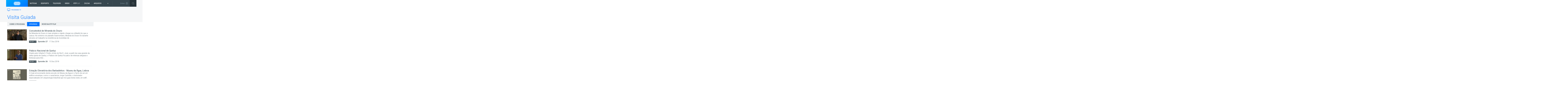

--- FILE ---
content_type: text/html; charset=ISO-8859-1
request_url: https://www.rtp.pt/programa/episodios/tv/p35566
body_size: 46028
content:
<!doctype html>
	<html lang="pt-PT">
		<head>
  			<meta charset="utf-8">
<script>
if(window.location.protocol != 'https:') {
  location.href = location.href.replace("http://", "https://");
}
</script>
 <meta http-equiv="X-UA-Compatible" content="IE=edge"><meta name="viewport" content="width=device-width, initial-scale=1.0, maximum-scale=1.0"><link rel="icon" href="//cdn-images.rtp.pt/common/img/favicon.ico" type="image/x-icon" /><link rel="stylesheet" href="/homepage/css/style_sso.css?v=programa20170602">
<link rel="stylesheet" href="/programa/css/style-new.css?v=programa20170602">
<link rel="stylesheet" href="/programa/css/style-v2.css?v=programa20170602">
  			<title>Epis&oacute;dios - Visita Guiada - Magazines - RTP</title>
  			<meta name="viewport" content="width=device-width, initial-scale=1">
  			<meta name="keywords" content="Epis&oacute;dios do programa Visita Guiada - Magazines, Programas, TV, R&aacute;dio, Multim&eacute;dia, Programa, V&iacute;deos, &Aacute;udios" />
  			<meta name="description" content="Epis&oacute;dios do programa Visita Guiada - Magazines" />
  			<meta name="author" content="R&aacute;dio e Televis&atilde;o de Portugal" />

  			<meta property="og:image" content="https://cdn-images.rtp.pt/EPG/imagens/35566_48788_27325.jpg?amp;w=270"/>
  			<!-- <meta property="og:image" content="https://cdn-images.rtp.pt/EPG/imagens/35566_48788_27325.jpg?amp;w=270"/>
  			<meta name="og:image" content="https://cdn-images.rtp.pt/EPG/imagens/35566_48788_27325.jpg?amp;w=270"/>
  			<meta name='fb_admins' content="113622991990176" /> -->

			<meta property="twitter:card" content="summary">
			<meta property="twitter:site" content="@rtppt">
			<meta property="twitter:title" content="Visita Guiada">
			<meta property="twitter:description" content="Nova temporada do programa com autoria e apresentação de Paula Moura Pinheiro que faz uma visita guiada ao património cultural português">
			<meta property="twitter:image" content="https://cdn-images.rtp.pt/EPG/imagens/35566_48788_27325.jpg?amp;w=160">
			<!-- Google tag (gtag.js) -->
<script async src="https://www.googletagmanager.com/gtag/js?id=G-CBZDN7F1HX"></script>
<script>
  window.dataLayer = window.dataLayer || [];
  function gtag(){dataLayer.push(arguments);}
  gtag('js', new Date());

  gtag('config', 'G-CBZDN7F1HX');
  gtag('set', 'content_group', 'epg-programa');
</script>
<!-- Google tag -->
  		</head>
		<body>
				<a href="#main" class="skip" aria-label="Saltar para o conte&#xFA;do" tabindex="1">Saltar para o conte&#xFA;do</a>
      	<!-- site-wrapper -->
    		<div class="site-wrapper ">
				 <script src="//www.rtp.pt/common/js/rtp-require.js?ver=2024032012"></script><div class="bg-takeover"><div class="container takeover"><div class="row"><div id='leaderboard'></div></div></div><div class="layer popover" id='multiusos'></div><div class="layer popover" id="Intro_Web"></div><div class="layer popover" id='multiusos-oop'></div></div><div class="clear"></div><div class="container-menu-rtp"><header class="uninav-positioner">   <input type="checkbox" id="uninav-menu-state" class="uninav-state uninav-menu-state" />   <input type="checkbox" id="uninav-search-state" class="uninav-state uninav-search-state" />   <div class="uninav-overlay"></div>   <div class="uninav-wrapper">       <div class="container">         <div class="uninav" id="uninav">           <a href="https://www.rtp.pt" class="uninav-channel uninav-channel-rtp">                      <img src="//cdn-images.rtp.pt/common/img/channels/logos/gray-negative-short/horizontal/rtp.png?w=120&amp;q=100" alt="RTP" width="60" height="30" class="uninav-logo" />                     </a>           <label for="uninav-menu-state" class="uninav-menu-toggle">             <span class="uninav-menu-toggle-line"></span>             Toggle Menu           </label>           <div class="uninav-container">             <nav class="uninav-menu-container">               <ul class="uninav-menu">                 <li class="mood-noticias">                   <a href="https://www.rtp.pt/noticias/" class="uninav-menu-item" title="Homepage RTP Notícias">Notícias</a>                 </li>                 <li class="mood-desporto">                   <a href="https://www.rtp.pt/desporto/" class="uninav-menu-item" title="Homepage RTP Notícias da área de Desporto">Desporto</a>                 </li>                                <li class="mood-televisao">                   <a href="https://www.rtp.pt/tv/" class="uninav-menu-item" title="Homepage de Televisão">Televisão</a><ul class="uninav-menu-panel"><li><p class="uninav-menu-title"><a href="https://www.rtp.pt/rtp1" title="Aceder a: RTP1">RTP1</a></p><ul class="uninav-menu-list"><li><a href="https://media.rtp.pt/praca/" title="Aceder a: A Praça da Alegria">A Praça da Alegria</a></li>
<li><a href="https://www.rtp.pt/play/p14263/telejornal" title="Aceder a: Telejornal">Telejornal</a></li>
<li><a href="https://media.rtp.pt/caporcasa" title="Aceder a: Cá por Casa">Cá por Casa</a></li>
<li><a href="https://media.rtp.pt/anossatarde/" title="Aceder a: A Nossa Tarde">A Nossa Tarde</a></li>
<li><a href="https://www.rtp.pt/play/p14349/linha-da-frente" title="Aceder a: Linha da Frente">Linha da Frente</a></li>
<li><a href="https://www.rtp.pt/play/p12800/primeira-pessoa" title="Aceder a: Primeira Pessoa">Primeira Pessoa</a></li>
<li><a href="https://www.rtp.pt/play/p12337/o-preco-certo" title="Aceder a: O Preço Certo">O Preço Certo</a></li>
<li><a href="https://www.rtp.pt/play/p14264/portugal-em-direto" title="Aceder a: Portugal em Direto">Portugal em Direto</a></li>
<li><a href="https://www.rtp.pt/play/p14347/outras-historias" title="Aceder a: Outras Histórias">Outras Histórias</a></li>
<li><a href="https://www.rtp.pt/play/p14346/e-ou-nao-e-o-grande-debate" title="Aceder a: É Ou Não É? - O Grande Debate">É Ou Não É? - O Grande Debate</a></li>
<li><a href="https://www.rtp.pt/play/p14352/a-prova-dos-factos" title="Aceder a: A Prova dos Factos">A Prova dos Factos</a></li>
<li><a href="https://www.rtp.pt/play/p14261/bom-dia-portugal" title="Aceder a: Bom Dia Portugal">Bom Dia Portugal</a></li>
<li><a href="https://www.rtp.pt/play/p12263/nunca-e-tarde" title="Aceder a: Nunca é Tarde">Nunca é Tarde</a></li>
<li><a href="https://www.rtp.pt/play/p13080/taskmaster" title="Aceder a: Taskmaster">Taskmaster</a></li>
<li><a href="https://www.rtp.pt/play/p12361/estrelas-ao-sabado" title="Aceder a: Estrelas ao Sábado">Estrelas ao Sábado</a></li>
<li><a href="https://www.rtp.pt/play/p13863/the-voice-portugal" title="Aceder a: The Voice Portugal">The Voice Portugal</a></li>
<li><a href="https://www.rtp.pt/play/p13813/estrelas-ao-sabado" title="Aceder a: Estrelas ao Sábado">Estrelas ao Sábado</a></li>
<li><a href="https://www.rtp.pt/play/p14354/e821870/voz-do-cidadao" title="Aceder a: A Voz do Cidadão">A Voz do Cidadão</a></li>
</ul><a href="https://www.rtp.pt/rtp1/" title="RTP1"  class="uninav-channel-list-button uninav-menu-button-bottom">Ver programação RTP1</a> 
</li>
<li><p class="uninav-menu-title"><a href="https://www.rtp.pt/rtp2/" title="Aceder a: RTP2">RTP2</a></p><ul class="uninav-menu-list"><li><a href="https://www.rtp.pt/play/p11619/visita-guiada" title="Aceder a: Visita Guiada">Visita Guiada</a></li>
<li><a href="https://www.rtp.pt/play/p14282/sociedade-civil" title="Aceder a: Sociedade Civil">Sociedade Civil</a></li>
<li><a href="https://www.rtp.pt/cinemax/" title="Aceder a: Cinemax">Cinemax</a></li>
<li><a href="https://media.rtp.pt/zigzag/" title="Aceder a: Zig Zag">Zig Zag</a></li>
<li><a href="https://www.rtp.pt/play/p14285/jornal-2" title="Aceder a: Jornal 2">Jornal 2</a></li>
</ul><a href="https://www.rtp.pt/rtp2" title="RTP2"  class="uninav-channel-list-button uninav-menu-button-bottom">Ver programação RTP2</a> 
</li>
<li><p class="uninav-menu-title"><a href="https://www.rtp.pt/rtp3/" title="Aceder a: RTP notícias">RTP notícias</a></p><ul class="uninav-menu-list"><li><a href="https://www.rtp.pt/play/p14350/grande-entrevista" title="Aceder a: Grande Entrevista">Grande Entrevista</a></li>
<li><a href="https://www.rtp.pt/play/p14325/e821627/grande-area" title="Aceder a: Grande Área">Grande Área</a></li>
<li><a href="https://www.rtp.pt/play/p12731/trio-dataque" title="Aceder a: Trio d`Ataque">Trio d`Ataque</a></li>
<li><a href="https://www.rtp.pt/play/p14320/360-o-" title="Aceder a: 360º">360º</a></li>
<li><a href="https://www.rtp.pt/play/p12723/todas-as-palavras" title="Aceder a: Todas as Palavras">Todas as Palavras</a></li>
<li><a href="https://www.rtp.pt/play/p14406/tudo-e-economia" title="Aceder a: Tudo é Economia">Tudo é Economia</a></li>
<li><a href="https://www.rtp.pt/play/p14403/o-outro-lado" title="Aceder a: O Outro Lado">O Outro Lado</a></li>
<li><a href="https://www.rtp.pt/play/p14327/janela-global" title="Aceder a: Janela Global">Janela Global</a></li>
<li><a href="https://www.rtp.pt/play/p14404/the-daily-show" title="Aceder a: The Daily Show">The Daily Show</a></li>
<li><a href="https://www.rtp.pt/play/p14405/3-as-13" title="Aceder a: 3 às 13">3 às 13</a></li>
<li><a href="https://www.rtp.pt/play/p14322/24-horas" title="Aceder a: 24 Horas">24 Horas</a></li>
<li><a href="https://www.rtp.pt/play/p14329/e822015/eurodeputados" title="Aceder a: Eurodeputados">Eurodeputados</a></li>
</ul><a href="https://www.rtp.pt/rtpnoticias" title="RTP notícias"  class="uninav-channel-list-button uninav-menu-button-bottom">Ver programação RTP notícias</a> 
</li>
<li class="has-button">   <ul class="uninav-channel-list"><li><p class="uninav-menu-title"><a href="https://www.rtp.pt/rtpmemoria" title="Aceder a: RTP Memória">RTP Memória</a></p><a href="http://www.rtp.pt/tv/" title="RTP Memória"  class="uninav-channel-list-button uninav-menu-button-bottom">Ver programação de todos os canais</a> 
</li>
<li><p class="uninav-menu-title"><a href="https://rtpafrica.rtp.pt/" title="Aceder a: RTP África">RTP África</a></p></li>
<li><p class="uninav-menu-title"><a href="https://www.rtp.pt/rtpinternacional" title="Aceder a: RTP Internacional">RTP Internacional</a></p></li>
<li><p class="uninav-menu-title"><a href="https://www.rtp.pt/rtpacores" title="Aceder a: RTP Açores">RTP Açores</a></p></li>
<li><p class="uninav-menu-title"><a href="https://www.rtp.pt/rtpmadeira" title="Aceder a: RTP Madeira">RTP Madeira</a></p></li>
</ul></li></ul>                 </li>                 <li class="mood-radio">                   <a href="https://www.rtp.pt/radio/" class="uninav-menu-item" title="Homepage da Rádio">Rádio</a><ul class="uninav-menu-panel"><li><p class="uninav-menu-title"><a href="http://www.rtp.pt/antena1/" title="Aceder a: Antena1">Antena1</a></p><ul class="uninav-menu-list"><li><a href="https://antena1.rtp.pt/programa/portugalex/" title="Aceder a: Portugalex">Portugalex</a></li>
<li><a href="https://antena1.rtp.pt/podcast/festival-da-cancao-o-podcast/" title="Aceder a: Festival da Canção - O Podcast">Festival da Canção - O Podcast</a></li>
<li><a href="https://antena1.rtp.pt/dossiers/postal-do-dia/" title="Aceder a: Postal do Dia">Postal do Dia</a></li>
<li><a href="https://www.rtp.pt/noticias/noticiario-antena1" title="Aceder a: Noticiários">Noticiários</a></li>
<li><a href="https://antena1.rtp.pt/programacao/" title="Aceder a: Programação">Programação</a></li>
</ul><a href="http://www.rtp.pt/antena1/programacao" title="Antena1"  class="uninav-channel-list-button uninav-menu-button-bottom">Ver programação Antena1</a> 
</li>
<li><p class="uninav-menu-title"><a href="http://www.rtp.pt/antena2" title="Aceder a: Antena2">Antena2</a></p><ul class="uninav-menu-list"><li><a href="https://www.rtp.pt/play/p647/jazz-a2" title="Aceder a: Jazz a 2">Jazz a 2</a></li>
<li><a href="https://www.rtp.pt/play/p1299/a-ronda-da-noite" title="Aceder a: A Ronda da Noite">A Ronda da Noite</a></li>
<li><a href="https://www.rtp.pt/play/p410/raizes" title="Aceder a: Raízes">Raízes</a></li>
<li><a href="https://www.rtp.pt/play/p319/quinta-essencia" title="Aceder a: Quinta Essência">Quinta Essência</a></li>
<li><a href="https://www.rtp.pt/play/p264/fuga-da-arte" title="Aceder a: Fuga da Arte">Fuga da Arte</a></li>
<li><a href="https://www.rtp.pt/play/p302/musica-aeterna" title="Aceder a: Música Aeterna">Música Aeterna</a></li>
<li><a href="https://www.rtp.pt/play/p2275/o-tempo-e-a-musica" title="Aceder a: O Tempo e a Música">O Tempo e a Música</a></li>
<li><a href="https://www.rtp.pt/play/p285/geografia-dos-sons" title="Aceder a: Geografia dos sons">Geografia dos sons</a></li>
<li><a href="https://www.rtp.pt/play/p5382/musica-portuguesa-a-gostar-dela-propria" title="Aceder a: Música portuguesa a gostar dela própria">Música portuguesa a gostar dela própria</a></li>
</ul><a href="https://www.rtp.pt/antena2/programacao" title="Antena2"  class="uninav-channel-list-button uninav-menu-button-bottom">Ver programação Antena2</a> 
</li>
<li><p class="uninav-menu-title"><a href="http://media.rtp.pt/antena3/" title="Aceder a: Antena3">Antena3</a></p><ul class="uninav-menu-list"><li><a href="https://www.rtp.pt/play/p2023/" title="Aceder a: Domínio Público">Domínio Público</a></li>
<li><a href="https://www.rtp.pt/play/p253/" title="Aceder a: Portugália">Portugália</a></li>
<li><a href="https://www.rtp.pt/play/p934/" title="Aceder a: Manhãs da 3">Manhãs da 3</a></li>
<li><a href="https://www.rtp.pt/play/p260/" title="Aceder a: Prova Oral">Prova Oral</a></li>
<li><a href="https://www.rtp.pt/play/podcasts/tema/antena3" title="Aceder a: Podcasts Antena 3">Podcasts Antena 3</a></li>
<li><a href="https://www.rtp.pt/play/p366/a3-30" title="Aceder a: A3.30">A3.30</a></li>
<li><a href="https://media.rtp.pt/antena3/ver_tax/antena3docs/" title="Aceder a: Antena3 Docs">Antena3 Docs</a></li>
</ul><a href="http://media.rtp.pt/antena3/programacao/" title="Antena3"  class="uninav-channel-list-button uninav-menu-button-bottom">Ver programação Antena3</a> 
</li>
<li class="has-button">   <ul class="uninav-channel-list"><li><p class="uninav-menu-title"><a href="https://rdpafrica.rtp.pt/" title="Aceder a: RDP África">RDP África</a></p><a href="http://www.rtp.pt/radio/" title="RDP África"  class="uninav-channel-list-button uninav-menu-button-bottom">Ver toda a programação de rádio</a> 
</li>
<li><p class="uninav-menu-title"><a href="https://www.rtp.pt/acores/programacao/radio" title="Aceder a: RDP Açores">RDP Açores</a></p></li>
<li><p class="uninav-menu-title"><a href="https://www.rtp.pt/rdpinternacional/" title="Aceder a: RDP Internacional">RDP Internacional</a></p></li>
<li><p class="uninav-menu-title"><a href="https://www.rtp.pt/madeira/programacao/radio/a1" title="Aceder a: RDP Madeira Antena1">RDP Madeira Antena1</a></p></li>
<li><p class="uninav-menu-title"><a href="https://www.rtp.pt/madeira/programacao/radio/a3" title="Aceder a: RDP Madeira Antena3">RDP Madeira Antena3</a></p></li>
<li><p class="uninav-menu-title"><a href="https://www.rtp.pt/play/direto/antena1fado" title="Aceder a: Antena1 Fado">Antena1 Fado</a></p></li>
<li><p class="uninav-menu-title"><a href="https://www.rtp.pt/play/direto/radiolusitania" title="Aceder a: Antena1 Lusitânia">Antena1 Lusitânia</a></p></li>
<li><p class="uninav-menu-title"><a href="https://www.rtp.pt/play/direto/antena1memoria" title="Aceder a: Antena 1 Memória">Antena 1 Memória</a></p></li>
<li><p class="uninav-menu-title"><a href="https://www.rtp.pt/play/direto/antena1vida" title="Aceder a: Antena1 Vida">Antena1 Vida</a></p></li>
<li><p class="uninav-menu-title"><a href="https://www.rtp.pt/play/direto/antena2jazzin" title="Aceder a: Antena 2 Jazz In">Antena 2 Jazz In</a></p></li>
<li><p class="uninav-menu-title"><a href="https://www.rtp.pt/play/direto/antena2opera" title="Aceder a: Antena2 Ópera">Antena2 Ópera</a></p></li>
<li><p class="uninav-menu-title"><a href="https://www.rtp.pt/play/zigzag/direto/radio" title="Aceder a: Rádio Zig Zag">Rádio Zig Zag</a></p></li>
</ul></li></ul>                 </li>                                  <li class="mood-rtpplay">                   <a href="https://www.rtp.pt/play/" class="uninav-menu-item" title="Homepage RTP Play">RTP<span class="uninav-menu-item-thin">Play</span></a>                 </li>                 <li class="mood-zigzag">                   <a href="https://media.rtp.pt/zigzag/" class="uninav-menu-item" title="Homepage da ZigZag">ZigZag</a>                 </li>                 <li>                   <a href="https://arquivos.rtp.pt" class="uninav-menu-item" title="Homepage RTP Arquivo">Arquivos</a>                 </li>                 <li class="uninav-menu-more">                                  <a href="https://media.rtp.pt/extra/" class="uninav-menu-item uninav-menu-item-more" title="Homepage Extra da RTP">+</a>                                  </li>               </ul>             </nav>             <div id="sso-placeholder-main"></div>             <div class="uninav-search">               <div class="uninav-search-module">                 <form method="get" action="https://www.rtp.pt/pesquisa/" accept-charset="utf-8" >                                    <div class="uninav-search-action">                     <label for="uninav-search-state" class="uninav-search-toggle"><span class="uninav-search-toggle-icon"></span>Toggle</label>                   </div>                   <div class="uninav-search-query">                     <input name="q" value="" placeholder="Inicie a sua pesquisa" class="uninav-search-query-input" type="text">                   </div>                                    </form>               </div>               <div class="uninav-search-panel">                 <h3>Found %s Results</h3>               </div>             </div>           </div>         </div>       </div>   </div>     </header>	<script type='application/javascript'>!function(n,t,a,i){n.mpfContainr||(n.mpfContainr=function(){a.push(arguments)},mpfContainr.q=a,(i=t.createElement('script')).type='application/javascript',i.async=!0,i.src='//cdn.mookie1.com/containr.js',t.head.appendChild(i))}(window,document,[]);mpfContainr('V2_123618',{'host': 'pt-gmtdmp.mookie1.com', 'tagType': 'learn','src.rand': '[timestamp]', 'src.id' : 'RTPGlobal' });</script><noscript><iframe src='//pt-gmtdmp.mookie1.com/t/v2?tagid=V2_123618&isNoScript&src.rand=[timestamp]&src.id=RTPGlobal' height='0' width='0' style='display:none;visibility:hidden'></iframe></noscript></div><div class="mask-container-menu-rtp"></div>				<script src="https://www.rtp.pt/common/js/keycloak.js"></script>
				<script src="https://www.rtp.pt/common/js/sso-v2.js?v=20240528"></script>
				<script>
				if (typeof RTPSSOHELPER  !== 'undefined') {
				  var placeholder = document.getElementById('sso-placeholder-main');

				  var sso = RTPSSOHELPER.createSSOObject({sso:sso, ut: (1000*60*60*5), placeholder: placeholder, debug:true});
				}
				</script>
			<main id="main">
				<div class="channel-page-wrapper">
					<section class="mood-rtp1">
						<header class="channel-page-header channel-page-show-header mood-inherit has-decorator">
							<div class="container">
								<div class="channel-page-show-header-inner">
									<div class="row">
										<div class="col-xs-12 col-lg-8">
											<div class="csb-tag-bar">
												<span class="csb-tag"><i class="rdfi-tv"></i> Programas tv</span>
											</div>
											<h1 class="channel-page-title">Visita Guiada</h1>
										</div>
									</div>
								</div>
							</div>
						</header>

						<div class="container">
							<div class="row">
								<div class="col-xs-12 col-lg-8 channel-page-col-main">
									<div class="channel-page-main">
										<div class="page-show-contextnav mood-inherit">
											<ul>
												<li class=""><a href="/programa/tv/p35566" title="Mais informaÃ§a&#771;o sobre o programa">Sobre o programa</a></li>
												<li class="active"><a href="/programa/episodios/tv/p35566" title="Aceder a todos os epis&#243;dios">Epis&oacute;dios</a></li>

																									<li><a href="/play/p4530/visita-guiada" title="Rever epis&#243;dio na RTP Play">Rever na RTP Play</a></li>
																							</ul>
										</div>

										<ul class="page-show-episode-list">
																																				
													<li>
														<article class="pse-item pse-media">
															<a class="pse-item-media pse-media-left" href="/programa/tv/p35566/e27" title="Aceder a Concatedral de Miranda do Douro">
																																	<img src="https://cdn-images.rtp.pt/multimedia/screenshots/p4530/p4530_1_201812172344192525.jpg?amp;w=270" alt="Imagem de Concatedral de Miranda do Douro" class="pse-media-object" />
																															</a>
															<div class="pse-media-body">
																<h2 class="pse-item-title">
																	<a href="/programa/tv/p35566/e27" class="mood-inherit" title="Aceder a Concatedral de Miranda do Douro">
																		Concatedral de Miranda do Douro																	</a>
																</h2>
																<p class="pse-item-description">De Miranda do Douro é mais simples e rápido chegar-se a Madrid do que a Lisboa. No extremo do planalto trasmontano, Miranda do Douro foi durante séculos um baluarte na resistência às investidas de ...</p>
																<div class="pse-item-meta">
																																			<a href="/play/p4530/e380149/visita-guiada" class="pse-item-review" title="Rever epis&#243;dio">Rever</a>
																	
																																			<span class="pse-item-episode">Epis&oacute;dio 27</span>
																																		<time class="pse-item-date" datetime="2018-12-17 22:58:00">17 Dez 2018</time>
																</div>
															</div>
														</article>
													</li>
																									
													<li>
														<article class="pse-item pse-media">
															<a class="pse-item-media pse-media-left" href="/programa/tv/p35566/e26" title="Aceder a Palácio Nacional de Queluz">
																																	<img src="https://cdn-images.rtp.pt/multimedia/screenshots/p4530/p4530_1_201812102354264196.jpg?amp;w=270" alt="Imagem de Palácio Nacional de Queluz" class="pse-media-object" />
																															</a>
															<div class="pse-media-body">
																<h2 class="pse-item-title">
																	<a href="/programa/tv/p35566/e26" class="mood-inherit" title="Aceder a Palácio Nacional de Queluz">
																		Palácio Nacional de Queluz																	</a>
																</h2>
																<p class="pse-item-description">Criado pelo Infante D. Pedro, irmão do Rei D. José, a partir da casa grande da velha quinta de Queluz, o Palácio de Queluz foi palco de intensas alegrias e tristezas para três ...</p>
																<div class="pse-item-meta">
																																			<a href="/play/p4530/e378966/visita-guiada" class="pse-item-review" title="Rever epis&#243;dio">Rever</a>
																	
																																			<span class="pse-item-episode">Epis&oacute;dio 26</span>
																																		<time class="pse-item-date" datetime="2018-12-10 22:59:00">10 Dez 2018</time>
																</div>
															</div>
														</article>
													</li>
																									
													<li>
														<article class="pse-item pse-media">
															<a class="pse-item-media pse-media-left" href="/programa/tv/p35566/e25" title="Aceder a Estação Elevatória dos Barbadinhos - Museu da Água, Lisboa">
																																	<img src="https://cdn-images.rtp.pt/multimedia/screenshots/p4530/p4530_1_201812032334188688.jpg?amp;w=270" alt="Imagem de Estação Elevatória dos Barbadinhos - Museu da Água, Lisboa" class="pse-media-object" />
																															</a>
															<div class="pse-media-body">
																<h2 class="pse-item-title">
																	<a href="/programa/tv/p35566/e25" class="mood-inherit" title="Aceder a Estação Elevatória dos Barbadinhos - Museu da Água, Lisboa">
																		Estação Elevatória dos Barbadinhos - Museu da Água, Lisboa																	</a>
																</h2>
																<p class="pse-item-description">O mais emocionante desta secção do Museu da Água é o facto de ser um edifício-envelope, como o caracteriza Jorge Custódio, o historiador especializado em arqueologia industrial que nos guia nesta visita: um edifí...</p>
																<div class="pse-item-meta">
																																			<a href="/play/p4530/e377790/visita-guiada" class="pse-item-review" title="Rever epis&#243;dio">Rever</a>
																	
																																			<span class="pse-item-episode">Epis&oacute;dio 25</span>
																																		<time class="pse-item-date" datetime="2018-12-03 22:58:00">03 Dez 2018</time>
																</div>
															</div>
														</article>
													</li>
																									
													<li>
														<article class="pse-item pse-media">
															<a class="pse-item-media pse-media-left" href="/programa/tv/p35566/e24" title="Aceder a Aqueduto das Águas Livres, Lisboa">
																																	<img src="https://cdn-images.rtp.pt/multimedia/screenshots/p4530/p4530_1_201811262344191057.jpg?amp;w=270" alt="Imagem de Aqueduto das Águas Livres, Lisboa" class="pse-media-object" />
																															</a>
															<div class="pse-media-body">
																<h2 class="pse-item-title">
																	<a href="/programa/tv/p35566/e24" class="mood-inherit" title="Aceder a Aqueduto das Águas Livres, Lisboa">
																		Aqueduto das Águas Livres, Lisboa																	</a>
																</h2>
																<p class="pse-item-description">A parte mais visível e espetacular deste aqueduto é a que, com as suas arcarias de feição gótica, cruza o vale de Alcântara. Uma imagem icónica da capital portuguesa. Mas esta secçã...</p>
																<div class="pse-item-meta">
																																			<a href="/play/p4530/e376476/visita-guiada" class="pse-item-review" title="Rever epis&#243;dio">Rever</a>
																	
																																			<span class="pse-item-episode">Epis&oacute;dio 24</span>
																																		<time class="pse-item-date" datetime="2018-11-26 22:58:00">26 Nov 2018</time>
																</div>
															</div>
														</article>
													</li>
																									
													<li>
														<article class="pse-item pse-media">
															<a class="pse-item-media pse-media-left" href="/programa/tv/p35566/e23" title="Aceder a Santuário de Nossa Senhora da Lapa Sernancelhe, Beira Alta">
																																	<img src="https://cdn-images.rtp.pt/multimedia/screenshots/p4530/p4530_1_201811192339190176.jpg?amp;w=270" alt="Imagem de Santuário de Nossa Senhora da Lapa Sernancelhe, Beira Alta" class="pse-media-object" />
																															</a>
															<div class="pse-media-body">
																<h2 class="pse-item-title">
																	<a href="/programa/tv/p35566/e23" class="mood-inherit" title="Aceder a Santuário de Nossa Senhora da Lapa Sernancelhe, Beira Alta">
																		Santuário de Nossa Senhora da Lapa Sernancelhe, Beira Alta																	</a>
																</h2>
																<p class="pse-item-description">Muito antes de os Jesuítas terem começado a construir neste local um santuário à Senhora da Lapa já o povo ali fazia romarias. E antes ainda da edificação da primeira ermida dedicada à Senhora ...</p>
																<div class="pse-item-meta">
																																			<a href="/play/p4530/e375313/visita-guiada" class="pse-item-review" title="Rever epis&#243;dio">Rever</a>
																	
																																			<span class="pse-item-episode">Epis&oacute;dio 23</span>
																																		<time class="pse-item-date" datetime="2018-11-19 23:00:00">19 Nov 2018</time>
																</div>
															</div>
														</article>
													</li>
																									
													<li>
														<article class="pse-item pse-media">
															<a class="pse-item-media pse-media-left" href="/programa/tv/p35566/e22" title="Aceder a Cerca Moura de Lisboa">
																																	<img src="https://cdn-images.rtp.pt/multimedia/screenshots/p4530/p4530_1_201811122359189666.jpg?amp;w=270" alt="Imagem de Cerca Moura de Lisboa" class="pse-media-object" />
																															</a>
															<div class="pse-media-body">
																<h2 class="pse-item-title">
																	<a href="/programa/tv/p35566/e22" class="mood-inherit" title="Aceder a Cerca Moura de Lisboa">
																		Cerca Moura de Lisboa																	</a>
																</h2>
																<p class="pse-item-description">Que cidade encontraram D. Afonso Henriques e os Cruzados quando, em Outubro de 1147, tomaram Al Usbuna, a urbe islâmica que viria a chamar-se Lisboa? Como coabitavam as diversas populações de Al Usbuna? Como é que ...</p>
																<div class="pse-item-meta">
																																			<a href="/play/p4530/e374128/visita-guiada" class="pse-item-review" title="Rever epis&#243;dio">Rever</a>
																	
																																			<span class="pse-item-episode">Epis&oacute;dio 22</span>
																																		<time class="pse-item-date" datetime="2018-11-12 23:16:00">12 Nov 2018</time>
																</div>
															</div>
														</article>
													</li>
																									
													<li>
														<article class="pse-item pse-media">
															<a class="pse-item-media pse-media-left" href="/programa/tv/p35566/e21" title="Aceder a Laboratório Hercules, Universidade de Évora">
																																	<img src="https://cdn-images.rtp.pt/multimedia/screenshots/p4530/p4530_1_201811052334190838.jpg?amp;w=270" alt="Imagem de Laboratório Hercules, Universidade de Évora" class="pse-media-object" />
																															</a>
															<div class="pse-media-body">
																<h2 class="pse-item-title">
																	<a href="/programa/tv/p35566/e21" class="mood-inherit" title="Aceder a Laboratório Hercules, Universidade de Évora">
																		Laboratório Hercules, Universidade de Évora																	</a>
																</h2>
																<p class="pse-item-description">Neste caso, Hercules não tem acento porque é o acrónimo de Herança Cultural, Estudos e Salvaguarda. Esta unidade da Universidade de Évora foi criada para participar nos estudos sobre património cultural, mas participar ...</p>
																<div class="pse-item-meta">
																																			<a href="/play/p4530/e372903/visita-guiada" class="pse-item-review" title="Rever epis&#243;dio">Rever</a>
																	
																																			<span class="pse-item-episode">Epis&oacute;dio 21</span>
																																		<time class="pse-item-date" datetime="2018-04-25 16:08:00">25 Abr 2018</time>
																</div>
															</div>
														</article>
													</li>
																									
													<li>
														<article class="pse-item pse-media">
															<a class="pse-item-media pse-media-left" href="/programa/tv/p35566/e20" title="Aceder a Romeu, Trás-os-Montes">
																																	<img src="https://cdn-images.rtp.pt/multimedia/screenshots/p4530/p4530_1_201810292344188566.jpg?amp;w=270" alt="Imagem de Romeu, Trás-os-Montes" class="pse-media-object" />
																															</a>
															<div class="pse-media-body">
																<h2 class="pse-item-title">
																	<a href="/programa/tv/p35566/e20" class="mood-inherit" title="Aceder a Romeu, Trás-os-Montes">
																		Romeu, Trás-os-Montes																	</a>
																</h2>
																<p class="pse-item-description">Romeu é o nome de uma aldeia em Trás-os-Montes, mas é também o nome que associamos a uma região e a uma paisagem.  Na segunda metade do séc. XIX, Clemente Menéres, um bem ...</p>
																<div class="pse-item-meta">
																																			<a href="/play/p4530/e371896/visita-guiada" class="pse-item-review" title="Rever epis&#243;dio">Rever</a>
																	
																																			<span class="pse-item-episode">Epis&oacute;dio 20</span>
																																		<time class="pse-item-date" datetime="2018-10-29 22:59:00">29 Out 2018</time>
																</div>
															</div>
														</article>
													</li>
																									
													<li>
														<article class="pse-item pse-media">
															<a class="pse-item-media pse-media-left" href="/programa/tv/p35566/e19" title="Aceder a Igreja Nossa Senhora da Conceição Velha, Lisboa">
																																	<img src="https://cdn-images.rtp.pt/multimedia/screenshots/p4530/p4530_1_201810222344189788.jpg?amp;w=270" alt="Imagem de Igreja Nossa Senhora da Conceição Velha, Lisboa" class="pse-media-object" />
																															</a>
															<div class="pse-media-body">
																<h2 class="pse-item-title">
																	<a href="/programa/tv/p35566/e19" class="mood-inherit" title="Aceder a Igreja Nossa Senhora da Conceição Velha, Lisboa">
																		Igreja Nossa Senhora da Conceição Velha, Lisboa																	</a>
																</h2>
																<p class="pse-item-description">Com uma fachada de meados do século XVI e um interior de finais do XVIII, a Igreja da Conceição Velha é de uma harmonia improvável.  Edificada com o patrocínio da Rainha D. Leonor ...</p>
																<div class="pse-item-meta">
																																			<a href="/play/p4530/e370766/visita-guiada" class="pse-item-review" title="Rever epis&#243;dio">Rever</a>
																	
																																			<span class="pse-item-episode">Epis&oacute;dio 19</span>
																																		<time class="pse-item-date" datetime="2018-10-22 22:59:00">22 Out 2018</time>
																</div>
															</div>
														</article>
													</li>
																									
													<li>
														<article class="pse-item pse-media">
															<a class="pse-item-media pse-media-left" href="/programa/tv/p35566/e18" title="Aceder a Museu Henrique e Francisco Franco, Funchal">
																																	<img src="https://cdn-images.rtp.pt/multimedia/screenshots/p4530/p4530_1_201810152344188796.jpg?amp;w=270" alt="Imagem de Museu Henrique e Francisco Franco, Funchal" class="pse-media-object" />
																															</a>
															<div class="pse-media-body">
																<h2 class="pse-item-title">
																	<a href="/programa/tv/p35566/e18" class="mood-inherit" title="Aceder a Museu Henrique e Francisco Franco, Funchal">
																		Museu Henrique e Francisco Franco, Funchal																	</a>
																</h2>
																<p class="pse-item-description">Os irmãos Franco, desconhecidos da esmagadora maioria dos portugueses, foram artistas cujas obras, revistas hoje, se apresentam de uma qualidade desconcertante. Henrique foi pintor e Francisco escultor e ambos tiveram formação artística em ...</p>
																<div class="pse-item-meta">
																																			<a href="/play/p4530/e369620/visita-guiada" class="pse-item-review" title="Rever epis&#243;dio">Rever</a>
																	
																																			<span class="pse-item-episode">Epis&oacute;dio 18</span>
																																		<time class="pse-item-date" datetime="2018-10-15 22:57:00">15 Out 2018</time>
																</div>
															</div>
														</article>
													</li>
																																	</ul>

																					<nav>
												<ul class="pagination pagination-circular pagination-centered mood-inherit">
													<li class="page-item pagination-previous">
														<a class="page-link" href="/programa/episodios/tv/p35566/1" aria-label="Anterior">
															<span aria-hidden="true">&laquo;</span>
															<span class="sr-only">Previous</span>
														</a>
													</li>

																																																										<li class="page-item active"><a class="page-link" href="/programa/episodios/tv/p35566/1" title="Navegar para a p&#xE1;gina 1">1</a></li>
																																																												<li class="page-item"><a class="page-link" href="/programa/episodios/tv/p35566/2" title="Navegar para a p&#xE1;gina 2">2</a></li>
																																																												<li class="page-item"><a class="page-link" href="/programa/episodios/tv/p35566/3" title="Navegar para a p&#xE1;gina 3">3</a></li>
																																										
													<li class="page-item pagination-next">
														<a class="page-link"href="/programa/episodios/tv/p35566/2" aria-label="Pr&#xF3;ximo">
															<span aria-hidden="true">&raquo;</span>
															<span class="sr-only">Pr&#xF3;ximo</span>
														</a>
													</li>
												</ul>
											</nav>
																			</div>
								</div>

								<div class="col-xs-12 col-lg-4 channel-page-col-aside">
									<div class="channel-page-aside">
										<div class="adblock adblock-300 channel-sidebar-adblock">
											<div id="mrec"></div>
										</div>
									</div>
								</div>
							</div>
						</div>

						<div class="section-page-show-technical-details">
							<div class="container">
								<h2 class="sub-section-title mood-inherit">Ficha T&eacute;cnica</h2>
								<dl class="page-show-technical-details-list">
	<dt>Título Original</dt>
	<dd>Visita Guiada 2018</dd>
								<dt>Ano</dt>
		<dd>2018</dd>
				<dt>Duração</dt>
		<dd>40 minutos</dd>
				<dt>Série</dt>
		<dd>8</dd>
	</dl>							</div>
						</div>
					</section>
				</div>
			</main>
				 <footer class="site-footer">  <div class="container">      <div class="row">        <div class="col-md-3">         <a class="logo-rtp-small-white" href="//www.rtp.pt" title="Logo RTP">           <img src="//cdn-images.rtp.pt/common/img/channels/logos/gray-negative/horizontal/rtp.png?w=204&q=100" alt="Logo RTP" width="204" height="44" />            <span>RTP</span>          </a><ul class="social-network-horizontal">            <li><a href="https://www.facebook.com/rtp" class="icon facebook" title="Aceder ao Facebook RTP">Facebook</a></li>            <li><a href="https://twitter.com/rtppt" class="icon twitter" title="Aceder ao Twitter RTP">Twitter</a></li>            <li><a href="https://www.instagram.com/rtppt/" class="icon instagram" title="Aceder ao Instagram RTP">Instagram</a></li>            <li><a href="https://www.youtube.com/user/rtp" class="icon youtube" title="Aceder ao Youtube RTP">Youtube</a></li>            <li><a href="https://www.flickr.com/photos/rtppt" class="icon flickr" title="Aceder ao Flickr RTP">flickr</a></li>          </ul></div>        <div class="col-md-9">          <ul class="footer-menu">          	<li>            	<ul><li><span class="uninav-menu-title"><a href="https://www.rtp.pt/noticias/" title="Aceder a NOTÍCIAS">NOTÍCIAS</a></span>
</li>
<li><span class="uninav-menu-title"><a href="https://www.rtp.pt/noticias/desporto" title="Aceder a DESPORTO">DESPORTO</a></span>
</li>
<li><span class="uninav-menu-title"><a href="https://www.rtp.pt/tv/" title="Aceder a TELEVISÃO">TELEVISÃO</a></span>
</li>
<li><span class="uninav-menu-title"><a href="https://www.rtp.pt/radio/" title="Aceder a RÁDIO">RÁDIO</a></span>
</li>
<li><span class="uninav-menu-title"><a href="https://arquivos.rtp.pt/" title="Aceder a RTP ARQUIVOS">RTP ARQUIVOS</a></span>
</li>
<li><span class="uninav-menu-title"><a href="https://ensina.rtp.pt/" title="Aceder a RTP Ensina">RTP Ensina</a></span>
</li>
          		</ul>          </li>          	<li>            	<ul><li><span class="uninav-menu-title"><a href="https://www.rtp.pt/play/" title="Aceder a RTP PLAY">RTP PLAY</a></span>
<ul class="uninav-menu-list"><li><a href="https://www.rtp.pt/play/direto" title="Aceder a: EM DIRETO">EM DIRETO</a></li>
<li><a href="https://www.rtp.pt/play/ondemand" title="Aceder a: REVER PROGRAMAS">REVER PROGRAMAS</a></li>
</ul></li>
<li><span class="uninav-menu-title"><a href="https://media.rtp.pt/concursos/" title="Aceder a CONCURSOS">CONCURSOS</a></span>
<ul class="uninav-menu-list"><li><a href="https://media.rtp.pt/concursos/perguntas-frequentes/" title="Aceder a: Perguntas frequentes">Perguntas frequentes</a></li>
<li><a href="https://media.rtp.pt/concursos/contactos/" title="Aceder a: Contactos">Contactos</a></li>
</ul></li>
          		</ul>          </li>          	<li>            	<ul><li><span class="uninav-menu-title"><a href="https://media.rtp.pt/institucional/contactos/gerais/" title="Aceder a CONTACTOS">CONTACTOS</a></span>
</li>
<li><span class="uninav-menu-title"><a href="https://media.rtp.pt/empresa/provedores/provedor-do-telespetador-3/" title="Aceder a Provedora do Telespectador">Provedora do Telespectador</a></span>
</li>
<li><span class="uninav-menu-title"><a href="https://media.rtp.pt/empresa/provedores/provedor-do-ouvinte/" title="Aceder a Provedora do Ouvinte">Provedora do Ouvinte</a></span>
</li>
<li><span class="uninav-menu-title"><a href="https://www.rtp.pt/wportal/acessibilidades/" title="Aceder a ACESSIBILIDADES">ACESSIBILIDADES</a></span>
</li>
<li><span class="uninav-menu-title"><a href="https://media.rtp.pt/empresa/mais-rtp/rede-de-satelites-3/" title="Aceder a Satélites">Satélites</a></span>
</li>
          		</ul>          </li>          	<li>            	<ul><li><span class="uninav-menu-title"><a href="https://media.rtp.pt/institucional/" title="Aceder a A EMPRESA">A EMPRESA</a></span>
</li>
<li><span class="uninav-menu-title"><a href="https://media.rtp.pt/institucional/orgaos-sociais/conselho-geral-independente/" title="Aceder a CONSELHO GERAL INDEPENDENTE">CONSELHO GERAL INDEPENDENTE</a></span>
</li>
<li><span class="uninav-menu-title"><a href="https://media.rtp.pt/empresa/conselho-de-opiniao/conselho-de-opiniao/" title="Aceder a CONSELHO DE OPINIÃO">CONSELHO DE OPINIÃO</a></span>
</li>
<li><span class="uninav-menu-title"><a href="https://media.rtp.pt/empresa/informacao/contrato-de-concessao-publica-radio-etelevisao/" title="Aceder a CONTRATO DE CONCESSÃO DO SERVIÇO PÚBLICO DE RÁDIO E TELEVISÃO">CONTRATO DE CONCESSÃO DO SERVIÇO PÚBLICO DE RÁDIO E TELEVISÃO </a></span>
</li>
<li><span class="uninav-menu-title"><a href="https://media.rtp.pt/rgpd/" title="Aceder a RGPD">RGPD</a></span>
<ul class="uninav-menu-list"><li><a href="javascript:window.scrollTo(0,0);RTPRequireScript().showConsentLayer()" title="Aceder a: Gestão das definições de Cookies">Gestão das definições de Cookies</a></li>
</ul></li>
          		</ul>          </li>          </ul>         </div>                                     </div>       <div class="row">        <div class="col-md-6 col-md-offset-3">          <div class="site-footer-nav">          <a href="https://media.rtp.pt/rgpd/politica-de-privacidade/" title="Aceder à Pol&iacute;tica de Privacidade RTP">Pol&iacute;tica de Privacidade</a> | <a href="https://media.rtp.pt/rgpd/politica-de-cookies/" title="Aceder à Pol&iacute;tica de Cookies">Pol&iacute;tica de Cookies</a> | <a href="https://media.rtp.pt/rgpd/termos-e-condicoes/" title="Aceder aos Termos e Condi&#231;&#245;es RTP">Termos e Condi&#231;&#245;es</a> | <a href="https://publicidade.rtp.pt" title="Aceder à Publicidade RTP">Publicidade</a>          </div>        </div>        <div class="col-md-3"><div class="site-footer-copyright"> © RTP, R&#225;dio e Televis&#227;o de Portugal 2026</div></div>      </div>  </div></footer>    		</div>

			<script>
  if (typeof RTPRequireScript !== 'function') {

  	var RTPRequireScriptBucketLevel = { dfp: '1', analytics: '1', pipe: '1', chartbeat: '1', peach: '1', gemius: '1', sharethis: '1', disqus: '1' }

  	var RTPRequireScript = function ( params ) {
  		var hasBucket = function () { return true; }
  		var loadTrusteScript = function () { return true; }

  		return { hasBucket: hasBucket, loadTrusteScript: loadTrusteScript }
  	}
  }
</script>
<script>var GEMIUS_rtp_area='fichas-de-programas/tv/fichas/35566/browse';</script><script>if ( RTPRequireScript( RTPRequireScriptBucketLevel.gemius ).hasBucket() ) {
  <!--//--><![CDATA[//><!--
  var pp_gemius_identifier = 'px0wQn_3LwvnSI68k48WIsPc7zEyghtsAdS20LBvELT.W7';
  var pp_gemius_extraparameters = new Array('gA='+GEMIUS_rtp_area);

  // lines below shouldn't be edited
  function gemius_pending(i) { window[i] = window[i] || function() {var x = window[i+'_pdata'] = window[i+'_pdata'] || []; x[x.length]=arguments;};}; gemius_pending('gemius_hit'); gemius_pending('gemius_event'); gemius_pending('pp_gemius_hit'); gemius_pending('pp_gemius_event');
  (function(d,t) {var ex; try {var gt=d.createElement(t),s=d.getElementsByTagName(t)[0],l='http'+((location.protocol=='https:')?'s':''); gt.async='true'; gt.src=l+'://gapt.hit.gemius.pl/xgemius.js'; s.parentNode.insertBefore(gt,s);} catch (ex) {}})(document,'script');
  //--><!]]>
}
</script>
		<!-- js -->
<script type="text/javascript" src="/programa/js/build/epg-programfile.nd.min.js?v=programa20210816"></script>
<script type="text/javascript" src="/common/js/dfp.js?v=20" ></script>
<script type="text/javascript" src="/common/js/analytics.js?v=7"></script>

<script type="text/javascript">var switchTo5x=true;</script>
<script>
  RTPRequireScript([
    {
      src: '//ws.sharethis.com/button/buttons.js',
      bucket: RTPRequireScriptBucketLevel.sharethis,
      callback: function() {
        stLight.options({publisher: "033e4c00-acf4-4b84-9ebf-b0f0a0116f21", doNotHash: false, doNotCopy: false, hashAddressBar: false});
      }
    }
  ]).loadScript();
</script>
	</body>
</html>

<!--FastCache_RTP*X2008-->


--- FILE ---
content_type: image/svg+xml
request_url: https://www.rtp.pt/common/img/assets/guide-widget-indicator-watch-again.svg
body_size: 371
content:
<?xml version="1.0" encoding="UTF-8" standalone="no"?>
<svg width="10px" height="12px" viewBox="0 0 10 12" version="1.1" xmlns="http://www.w3.org/2000/svg" xmlns:xlink="http://www.w3.org/1999/xlink" xmlns:sketch="http://www.bohemiancoding.com/sketch/ns">
    <!-- Generator: Sketch 3.4.4 (17249) - http://www.bohemiancoding.com/sketch -->
    <title>Page 1</title>
    <desc>Created with Sketch.</desc>
    <defs></defs>
    <g id="Desktop-Version" stroke="none" stroke-width="1" fill="none" fill-rule="evenodd" sketch:type="MSPage">
        <g id="Homepage" sketch:type="MSArtboardGroup" transform="translate(-1374.000000, -2088.000000)">
            <g id="label-REVER" sketch:type="MSLayerGroup" transform="translate(1325.000000, 2085.000000)">
                <g id="Page-1" transform="translate(49.000000, 3.000000)" sketch:type="MSShapeGroup">
                    <path d="M8.91506571,7.04245714 C8.91506571,9.35417143 7.08735857,11.2287429 4.83343714,11.2287429 C2.57951571,11.2287429 0.751808571,9.35417143 0.751808571,7.04245714 C0.751808571,4.73074286 2.57951571,2.85617143 4.83343714,2.85617143" id="Stroke-1" stroke="#FEFEFE" stroke-width="1.5" stroke-linecap="round"></path>
                    <path d="M4.85895833,0.493052164 L7.64203597,2.72022888 C7.71654813,2.77977906 7.71654813,2.89590191 7.64203597,2.95545209 L4.85895833,5.1826288 C4.76315697,5.25905153 4.62380955,5.18858382 4.62380955,5.06452095 L4.62380955,0.61116002 C4.62380955,0.486104643 4.76315697,0.416629433 4.85895833,0.493052164" id="Fill-3" fill="#FEFEFE"></path>
                </g>
            </g>
        </g>
    </g>
</svg>